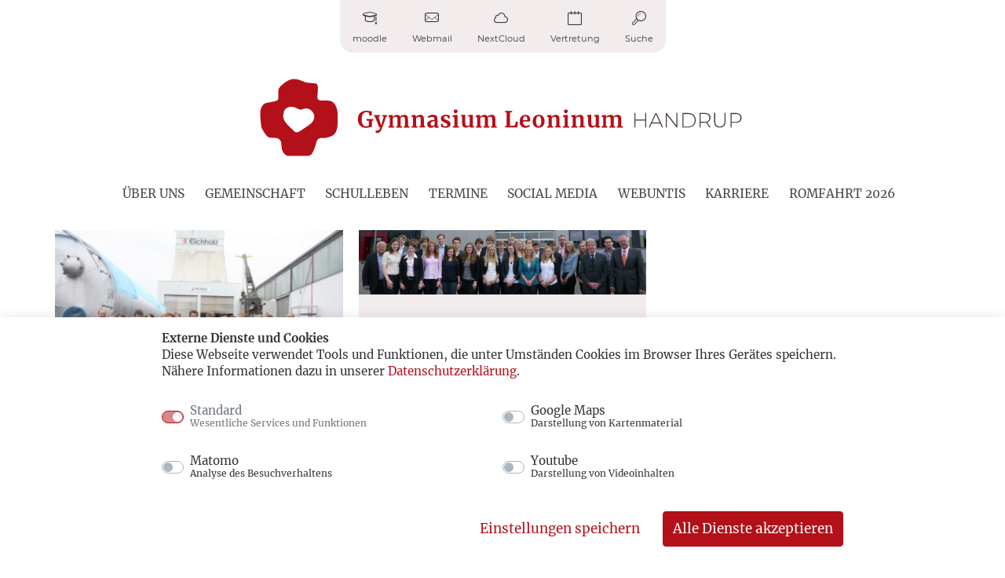

--- FILE ---
content_type: text/html; charset=UTF-8
request_url: https://leoninum.org/tag/mig/
body_size: 10194
content:
<!doctype html>
<html lang="de">

<head>
  <meta charset="UTF-8" />
  <meta name="viewport" content="width=device-width, initial-scale=1" />
  <link rel="profile" href="https://gmpg.org/xfn/11" />

  <!-- facivon / touch icon -->
  <link rel="apple-touch-icon" sizes="180x180" href="/wp-content/themes/leoninum_2020/assets/images/apple-touch-icon.png">
  <link rel="icon" type="image/png" sizes="32x32" href="/wp-content/themes/leoninum_2020/assets/images/favicon-32x32.png">
  <link rel="icon" type="image/png" sizes="16x16" href="/wp-content/themes/leoninum_2020/assets/images/favicon-16x16.png">
  <link rel="manifest" href="/wp-content/themes/leoninum_2020/assets/images/site.webmanifest">
  <link rel="mask-icon" href="/wp-content/themes/leoninum_2020/assets/images/safari-pinned-tab.svg" color="#b2111b">
  <link rel="shortcut icon" href="/wp-content/themes/leoninum_2020/assets/images/favicon.ico">
  <meta name="msapplication-TileColor" content="#b2111b">
  <meta name="msapplication-config" content="/wp-content/themes/leoninum_2020/assets/images/browserconfig.xml">
  <meta name="theme-color" content="#ffffff">

  <link media="all" href="https://leoninum.org/wp-content/cache/autoptimize/css/autoptimize_07c6ba2769d87db928a44c397864c133.css" rel="stylesheet"><title>MIG &#8211; Gymnasium Leoninum Handrup</title>
<meta name='robots' content='max-image-preview:large' />



















<script type="text/javascript" src="https://leoninum.org/wp-includes/js/jquery/jquery.min.js" id="jquery-core-js"></script>



<script type="text/javascript" id="cryptx-js-js-extra">
/* <![CDATA[ */
var cryptxConfig = {"iterations":"10000","keyLength":"32","ivLength":"16","saltLength":"16","cipher":"aes-256-gcm"};
//# sourceURL=cryptx-js-js-extra
/* ]]> */
</script>

<link rel="https://api.w.org/" href="https://leoninum.org/wp-json/" /><link rel="alternate" title="JSON" type="application/json" href="https://leoninum.org/wp-json/wp/v2/tags/492" />
<!-- Fancybox for WordPress v3.3.7 -->
<script type="text/javascript">
	jQuery(function () {

		var mobileOnly = false;
		
		if (mobileOnly) {
			return;
		}

		jQuery.fn.getTitle = function () { // Copy the title of every IMG tag and add it to its parent A so that fancybox can show titles
			var arr = jQuery("a[data-fancybox]");jQuery.each(arr, function() {var title = jQuery(this).children("img").attr("title") || '';var figCaptionHtml = jQuery(this).next("figcaption").html() || '';var processedCaption = figCaptionHtml;if (figCaptionHtml.length && typeof DOMPurify === 'function') {processedCaption = DOMPurify.sanitize(figCaptionHtml, {USE_PROFILES: {html: true}});} else if (figCaptionHtml.length) {processedCaption = jQuery("<div>").text(figCaptionHtml).html();}var newTitle = title;if (processedCaption.length) {newTitle = title.length ? title + " " + processedCaption : processedCaption;}if (newTitle.length) {jQuery(this).attr("title", newTitle);}});		}

		// Supported file extensions

				var thumbnails = jQuery("a:has(img)").not(".nolightbox").not('.envira-gallery-link').not('.ngg-simplelightbox').filter(function () {
			return /\.(jpe?g|png|gif|mp4|webp|bmp|pdf)(\?[^/]*)*$/i.test(jQuery(this).attr('href'))
		});
		

		// Add data-type iframe for links that are not images or videos.
		var iframeLinks = jQuery('.fancyboxforwp').filter(function () {
			return !/\.(jpe?g|png|gif|mp4|webp|bmp|pdf)(\?[^/]*)*$/i.test(jQuery(this).attr('href'))
		}).filter(function () {
			return !/vimeo|youtube/i.test(jQuery(this).attr('href'))
		});
		iframeLinks.attr({"data-type": "iframe"}).getTitle();

				// Gallery All
		thumbnails.addClass("fancyboxforwp").attr("data-fancybox", "gallery").getTitle();
		iframeLinks.attr({"data-fancybox": "gallery"}).getTitle();

		// Gallery type NONE
		
		// Call fancybox and apply it on any link with a rel atribute that starts with "fancybox", with the options set on the admin panel
		jQuery("a.fancyboxforwp").fancyboxforwp({
			loop: false,
			smallBtn: true,
			zoomOpacity: "auto",
			animationEffect: "fade",
			animationDuration: 500,
			transitionEffect: "fade",
			transitionDuration: "300",
			overlayShow: true,
			overlayOpacity: "0.3",
			titleShow: true,
			titlePosition: "inside",
			keyboard: true,
			showCloseButton: true,
			arrows: true,
			clickContent:false,
			clickSlide: "close",
			mobile: {
				clickContent: function (current, event) {
					return current.type === "image" ? "toggleControls" : false;
				},
				clickSlide: function (current, event) {
					return current.type === "image" ? "close" : "close";
				},
			},
			wheel: false,
			toolbar: true,
			preventCaptionOverlap: true,
			onInit: function() { },			onDeactivate
	: function() { },		beforeClose: function() { },			afterShow: function(instance) { jQuery( ".fancybox-image" ).on("click", function( ){ ( instance.isScaledDown() ) ? instance.scaleToActual() : instance.scaleToFit() }) },				afterClose: function() { },					caption : function( instance, item ) {var title = "";if("undefined" != typeof jQuery(this).context ){var title = jQuery(this).context.title;} else { var title = ("undefined" != typeof jQuery(this).attr("title")) ? jQuery(this).attr("title") : false;}var caption = jQuery(this).data('caption') || '';if ( item.type === 'image' && title.length ) {caption = (caption.length ? caption + '<br />' : '') + '<p class="caption-title">'+jQuery("<div>").text(title).html()+'</p>' ;}if (typeof DOMPurify === "function" && caption.length) { return DOMPurify.sanitize(caption, {USE_PROFILES: {html: true}}); } else { return jQuery("<div>").text(caption).html(); }},
		afterLoad : function( instance, current ) {var captionContent = current.opts.caption || '';var sanitizedCaptionString = '';if (typeof DOMPurify === 'function' && captionContent.length) {sanitizedCaptionString = DOMPurify.sanitize(captionContent, {USE_PROFILES: {html: true}});} else if (captionContent.length) { sanitizedCaptionString = jQuery("<div>").text(captionContent).html();}if (sanitizedCaptionString.length) { current.$content.append(jQuery('<div class=\"fancybox-custom-caption inside-caption\" style=\" position: absolute;left:0;right:0;color:#000;margin:0 auto;bottom:0;text-align:center;background-color:#FFFFFF \"></div>').html(sanitizedCaptionString)); }},
			})
		;

		/* Extra Calls */	})
</script>
<!-- END Fancybox for WordPress -->
</head>

<body class="archive tag tag-mig tag-492 wp-embed-responsive wp-theme-leoninum_2020 ka-cookies-visible ka-cookies-autoblock">

  <div id="page" class="site">
    <a class="skip-link screen-reader-text" href="#content">Zum Inhalt springen</a>

    <header id="header" class="w-100 has-white-background-color">
      <div class="container">
        <div class="row mb-3">
			<div class="col-12">
				<div class="d-flex justify-content-center top-nav-container"><ul id="menu-service-navigation" class="nav top-nav"><li itemscope="itemscope" itemtype="https://www.schema.org/SiteNavigationElement" id="menu-item-2718" class="menu-item menu-item-type-custom menu-item-object-custom menu-item-2718 nav-item"><a title="moodle" href="https://leoninum.org/moodle" class="nav-link"><span class="icon"><span class="icon-study"></span></span><span class="text">moodle</span></a></li>
<li itemscope="itemscope" itemtype="https://www.schema.org/SiteNavigationElement" id="menu-item-3197" class="menu-item menu-item-type-custom menu-item-object-custom menu-item-3197 nav-item"><a title="Webmail" href="https://mail.linux.leoninum.org/SOGo/" class="nav-link"><span class="icon"><span class="icon-mail"></span></span><span class="text">Webmail</span></a></li>
<li itemscope="itemscope" itemtype="https://www.schema.org/SiteNavigationElement" id="menu-item-8515" class="menu-item menu-item-type-custom menu-item-object-custom menu-item-8515 nav-item"><a title="NextCloud" href="https://nextcloud.leoninum.org/" class="nav-link"><span class="icon"><span  class="icon-cloud"></span></span><span class="text">NextCloud</span></a></li>
<li itemscope="itemscope" itemtype="https://www.schema.org/SiteNavigationElement" id="menu-item-11504" class="menu-item menu-item-type-custom menu-item-object-custom menu-item-11504 nav-item"><a title="Vertretung" href="https://leoninum.webuntis.com" class="nav-link"><span class="icon"><span class="icon-calendar"></span></span><span class="text">Vertretung</span></a></li>
<li itemscope="itemscope" itemtype="https://www.schema.org/SiteNavigationElement" id="menu-item-10835" class="menu-item menu-item-type-custom menu-item-object-custom menu-item-10835 nav-item"><a title="Suche" href="#searchformModal" class="nav-link"><span class="icon"><span class="icon-search"></span></span><span class="text">Suche</span></a></li>
</ul></div>			</div>
		</div>
		
		<!--<div class="">-->
			<div class="d-flex d-lg-none row align-items-center">
				<div class="col-10 col-md-8">
					 					  <a href="https://leoninum.org" class=""><img src="https://leoninum.org/wp-content/themes/leoninum_2020/assets/images/logo_simple.svg" class="logo logo_svg" alt="Gymnasium Leoninum Handrup"><img src="https://leoninum.org/wp-content/themes/leoninum_2020/assets/images/logo_simple@3x.png" class="logo logo_png" alt="Gymnasium Leoninum Handrup"></a>
					  				</div>
				<div class="col-2 col-md-4 d-flex justify-content-end">
					 <button class="navbar-toggler p-0 border-0 collapsed d-lg-none" type="button" data-toggle="collapse" data-target=".navbar-collapse">
						<span class="icon-bar top-bar"></span>
						<span class="icon-bar middle-bar"></span>
						<span class="icon-bar bottom-bar"></span>	
					  </button>
				</div>
			</div>
			<div class="d-flex d-lg-none row no-gutters">
				<div class="col-12 col_nav">
					<nav class="navbar collapse navbar-collapse navbar-light pr-0 ">
					  <ul id="menu-hauptnavigation" class="navbar-nav w-100"><li itemscope="itemscope" itemtype="https://www.schema.org/SiteNavigationElement" id="menu-item-25455" class="menu-item menu-item-type-post_type menu-item-object-page menu-item-has-children dropdown menu-item-25455 nav-item"><a title="Über uns" href="#" data-toggle="dropdown" aria-haspopup="true" aria-expanded="false" class="dropdown-toggle nav-link" id="menu-item-dropdown-25455">Über uns</a>
<ul class="dropdown-menu animate slideIn" aria-labelledby="menu-item-dropdown-25455" role="menu">
	<li itemscope="itemscope" itemtype="https://www.schema.org/SiteNavigationElement" id="menu-item-25461" class="menu-item menu-item-type-post_type menu-item-object-page menu-item-25461 nav-item"><a title="Leitbild der Schule" href="https://leoninum.org/ueber-uns/leitbild-der-schule/" class="dropdown-item">Leitbild der Schule</a></li>
	<li itemscope="itemscope" itemtype="https://www.schema.org/SiteNavigationElement" id="menu-item-25456" class="menu-item menu-item-type-post_type menu-item-object-page menu-item-25456 nav-item"><a title="Geschichte" href="https://leoninum.org/ueber-uns/geschichte/" class="dropdown-item">Geschichte</a></li>
	<li itemscope="itemscope" itemtype="https://www.schema.org/SiteNavigationElement" id="menu-item-31026" class="menu-item menu-item-type-post_type menu-item-object-page menu-item-31026 nav-item"><a title="Hilfe bei Missbrauch" href="https://leoninum.org/hilfe-bei-missbrauch/" class="dropdown-item">Hilfe bei Missbrauch</a></li>
</ul>
</li>
<li itemscope="itemscope" itemtype="https://www.schema.org/SiteNavigationElement" id="menu-item-2654" class="menu-item menu-item-type-post_type menu-item-object-page menu-item-has-children dropdown menu-item-2654 nav-item"><a title="Gemeinschaft" href="#" data-toggle="dropdown" aria-haspopup="true" aria-expanded="false" class="dropdown-toggle nav-link" id="menu-item-dropdown-2654">Gemeinschaft</a>
<ul class="dropdown-menu animate slideIn" aria-labelledby="menu-item-dropdown-2654" role="menu">
	<li itemscope="itemscope" itemtype="https://www.schema.org/SiteNavigationElement" id="menu-item-24731" class="menu-item menu-item-type-post_type menu-item-object-page menu-item-24731 nav-item"><a title="Kollegium" href="https://leoninum.org/gemeinschaft/lehrerkollegium/" class="dropdown-item">Kollegium</a></li>
	<li itemscope="itemscope" itemtype="https://www.schema.org/SiteNavigationElement" id="menu-item-24735" class="menu-item menu-item-type-post_type menu-item-object-page menu-item-24735 nav-item"><a title="Schulleitung" href="https://leoninum.org/gemeinschaft/schulleitung/" class="dropdown-item">Schulleitung</a></li>
	<li itemscope="itemscope" itemtype="https://www.schema.org/SiteNavigationElement" id="menu-item-24745" class="menu-item menu-item-type-post_type menu-item-object-page menu-item-24745 nav-item"><a title="Schulpastoral" href="https://leoninum.org/ueber-uns/schulpastoral/" class="dropdown-item">Schulpastoral</a></li>
	<li itemscope="itemscope" itemtype="https://www.schema.org/SiteNavigationElement" id="menu-item-24733" class="menu-item menu-item-type-post_type menu-item-object-page menu-item-24733 nav-item"><a title="Elternrat" href="https://leoninum.org/gemeinschaft/schueler-und-elternrat/" class="dropdown-item">Elternrat</a></li>
	<li itemscope="itemscope" itemtype="https://www.schema.org/SiteNavigationElement" id="menu-item-33544" class="menu-item menu-item-type-custom menu-item-object-custom menu-item-33544 nav-item"><a title="Stiftung Handrup Plus" href="https://www.handrup-plus.de" class="dropdown-item">Stiftung Handrup Plus</a></li>
	<li itemscope="itemscope" itemtype="https://www.schema.org/SiteNavigationElement" id="menu-item-24730" class="menu-item menu-item-type-post_type menu-item-object-page menu-item-24730 nav-item"><a title="Förderverein" href="https://leoninum.org/gemeinschaft/foerderverein/" class="dropdown-item">Förderverein</a></li>
	<li itemscope="itemscope" itemtype="https://www.schema.org/SiteNavigationElement" id="menu-item-24728" class="menu-item menu-item-type-post_type menu-item-object-page menu-item-24728 nav-item"><a title="Ehemalige" href="https://leoninum.org/gemeinschaft/ehemalige/" class="dropdown-item">Ehemalige</a></li>
</ul>
</li>
<li itemscope="itemscope" itemtype="https://www.schema.org/SiteNavigationElement" id="menu-item-25340" class="menu-item menu-item-type-post_type menu-item-object-page menu-item-has-children dropdown menu-item-25340 nav-item"><a title="Schulleben" href="#" data-toggle="dropdown" aria-haspopup="true" aria-expanded="false" class="dropdown-toggle nav-link" id="menu-item-dropdown-25340">Schulleben</a>
<ul class="dropdown-menu animate slideIn" aria-labelledby="menu-item-dropdown-25340" role="menu">
	<li itemscope="itemscope" itemtype="https://www.schema.org/SiteNavigationElement" id="menu-item-24736" class="menu-item menu-item-type-post_type menu-item-object-page menu-item-24736 nav-item"><a title="Bibliothek" href="https://leoninum.org/ueber-uns/bibliothek/" class="dropdown-item">Bibliothek</a></li>
	<li itemscope="itemscope" itemtype="https://www.schema.org/SiteNavigationElement" id="menu-item-24737" class="menu-item menu-item-type-post_type menu-item-object-page menu-item-24737 nav-item"><a title="Austauschschulen" href="https://leoninum.org/ueber-uns/austauschschulen/" class="dropdown-item">Austauschschulen</a></li>
	<li itemscope="itemscope" itemtype="https://www.schema.org/SiteNavigationElement" id="menu-item-25898" class="menu-item menu-item-type-taxonomy menu-item-object-category menu-item-25898 nav-item"><a title="Erasmus +" href="https://leoninum.org/kategorie/comenius/" class="dropdown-item">Erasmus +</a></li>
	<li itemscope="itemscope" itemtype="https://www.schema.org/SiteNavigationElement" id="menu-item-24746" class="menu-item menu-item-type-post_type menu-item-object-page menu-item-24746 nav-item"><a title="Sozialpraktikum am Leoninum" href="https://leoninum.org/ueber-uns/sozialpraktikum/" class="dropdown-item">Sozialpraktikum am Leoninum</a></li>
	<li itemscope="itemscope" itemtype="https://www.schema.org/SiteNavigationElement" id="menu-item-25458" class="menu-item menu-item-type-post_type menu-item-object-page menu-item-25458 nav-item"><a title="Betriebspraktikum in Klasse 10" href="https://leoninum.org/ueber-uns/schulprogramm-buchform-inhalt/betriebspraktikum-in-klasse-10/" class="dropdown-item">Betriebspraktikum in Klasse 10</a></li>
	<li itemscope="itemscope" itemtype="https://www.schema.org/SiteNavigationElement" id="menu-item-24747" class="menu-item menu-item-type-post_type menu-item-object-page menu-item-24747 nav-item"><a title="Unterrichtszeiten" href="https://leoninum.org/ueber-uns/unterrichtszeiten/" class="dropdown-item">Unterrichtszeiten</a></li>
</ul>
</li>
<li itemscope="itemscope" itemtype="https://www.schema.org/SiteNavigationElement" id="menu-item-25333" class="menu-item menu-item-type-custom menu-item-object-custom menu-item-25333 nav-item"><a title="Termine" href="/termine" class="nav-link">Termine</a></li>
<li itemscope="itemscope" itemtype="https://www.schema.org/SiteNavigationElement" id="menu-item-28680" class="menu-item menu-item-type-custom menu-item-object-custom menu-item-28680 nav-item"><a title="Social Media" href="https://leoninum.org/socialmedia/" class="nav-link">Social Media</a></li>
<li itemscope="itemscope" itemtype="https://www.schema.org/SiteNavigationElement" id="menu-item-30768" class="menu-item menu-item-type-custom menu-item-object-custom menu-item-30768 nav-item"><a title="WebUntis" href="https://leoninum.webuntis.com" class="nav-link">WebUntis</a></li>
<li itemscope="itemscope" itemtype="https://www.schema.org/SiteNavigationElement" id="menu-item-35925" class="menu-item menu-item-type-post_type menu-item-object-page menu-item-has-children dropdown menu-item-35925 nav-item"><a title="Karriere" href="#" data-toggle="dropdown" aria-haspopup="true" aria-expanded="false" class="dropdown-toggle nav-link" id="menu-item-dropdown-35925">Karriere</a>
<ul class="dropdown-menu animate slideIn" aria-labelledby="menu-item-dropdown-35925" role="menu">
	<li itemscope="itemscope" itemtype="https://www.schema.org/SiteNavigationElement" id="menu-item-35926" class="menu-item menu-item-type-post_type menu-item-object-page menu-item-35926 nav-item"><a title="Initiativbewerbungen" href="https://leoninum.org/karriere_am_leoninum/initiativbewerbungen/" class="dropdown-item">Initiativbewerbungen</a></li>
	<li itemscope="itemscope" itemtype="https://www.schema.org/SiteNavigationElement" id="menu-item-35956" class="menu-item menu-item-type-post_type menu-item-object-post menu-item-35956 nav-item"><a title="Freiwilligendienstler*in gesucht!" href="https://leoninum.org/2025/05/freiwilligendienstlerin-gesucht/" class="dropdown-item">Freiwilligendienstler*in gesucht!</a></li>
</ul>
</li>
<li itemscope="itemscope" itemtype="https://www.schema.org/SiteNavigationElement" id="menu-item-37395" class="menu-item menu-item-type-post_type menu-item-object-page menu-item-37395 nav-item"><a title="Romfahrt" href="https://leoninum.org/rom/" class="nav-link">Romfahrt 2026</a></li>
</ul>					</nav>
				</div>
			</div>
		<!--</div>-->
		<!--<div class="d-none d-lg-block">-->
			<div class="d-none d-lg-flex row align-items-center">
				<div class="col-md-12 text-center mb-4 mt-3">
					 					  <a href="https://leoninum.org" class=""><img src="https://leoninum.org/wp-content/themes/leoninum_2020/assets/images/logo_simple.svg" class="logo logo_svg" alt="Gymnasium Leoninum Handrup"><img src="https://leoninum.org/wp-content/themes/leoninum_2020/assets/images/logo_simple@3x.png" class="logo logo_png" alt="Gymnasium Leoninum Handrup"></a>
					  				</div>
				<div class="col-md-12">
					<nav class="navbar navbar-expand-lg navbar-light pr-0 position-relative">
					  <div class="collapse navbar-collapse justify-content-center text-uppercase"><ul id="menu-hauptnavigation-1" class="navbar-nav"><li itemscope="itemscope" itemtype="https://www.schema.org/SiteNavigationElement" class="menu-item menu-item-type-post_type menu-item-object-page menu-item-has-children dropdown menu-item-25455 nav-item"><a title="Über uns" href="https://leoninum.org/ueber-uns/" class="nav-link">Über uns</a>
<ul class="dropdown-menu animate slideIn"  role="menu">
	<li itemscope="itemscope" itemtype="https://www.schema.org/SiteNavigationElement" class="menu-item menu-item-type-post_type menu-item-object-page menu-item-25461 nav-item"><a title="Leitbild der Schule" href="https://leoninum.org/ueber-uns/leitbild-der-schule/" class="dropdown-item">Leitbild der Schule</a></li>
	<li itemscope="itemscope" itemtype="https://www.schema.org/SiteNavigationElement" class="menu-item menu-item-type-post_type menu-item-object-page menu-item-25456 nav-item"><a title="Geschichte" href="https://leoninum.org/ueber-uns/geschichte/" class="dropdown-item">Geschichte</a></li>
	<li itemscope="itemscope" itemtype="https://www.schema.org/SiteNavigationElement" class="menu-item menu-item-type-post_type menu-item-object-page menu-item-31026 nav-item"><a title="Hilfe bei Missbrauch" href="https://leoninum.org/hilfe-bei-missbrauch/" class="dropdown-item">Hilfe bei Missbrauch</a></li>
</ul>
</li>
<li itemscope="itemscope" itemtype="https://www.schema.org/SiteNavigationElement" class="menu-item menu-item-type-post_type menu-item-object-page menu-item-has-children dropdown menu-item-2654 nav-item"><a title="Gemeinschaft" href="https://leoninum.org/gemeinschaft/" class="nav-link">Gemeinschaft</a>
<ul class="dropdown-menu animate slideIn"  role="menu">
	<li itemscope="itemscope" itemtype="https://www.schema.org/SiteNavigationElement" class="menu-item menu-item-type-post_type menu-item-object-page menu-item-24731 nav-item"><a title="Kollegium" href="https://leoninum.org/gemeinschaft/lehrerkollegium/" class="dropdown-item">Kollegium</a></li>
	<li itemscope="itemscope" itemtype="https://www.schema.org/SiteNavigationElement" class="menu-item menu-item-type-post_type menu-item-object-page menu-item-24735 nav-item"><a title="Schulleitung" href="https://leoninum.org/gemeinschaft/schulleitung/" class="dropdown-item">Schulleitung</a></li>
	<li itemscope="itemscope" itemtype="https://www.schema.org/SiteNavigationElement" class="menu-item menu-item-type-post_type menu-item-object-page menu-item-24745 nav-item"><a title="Schulpastoral" href="https://leoninum.org/ueber-uns/schulpastoral/" class="dropdown-item">Schulpastoral</a></li>
	<li itemscope="itemscope" itemtype="https://www.schema.org/SiteNavigationElement" class="menu-item menu-item-type-post_type menu-item-object-page menu-item-24733 nav-item"><a title="Elternrat" href="https://leoninum.org/gemeinschaft/schueler-und-elternrat/" class="dropdown-item">Elternrat</a></li>
	<li itemscope="itemscope" itemtype="https://www.schema.org/SiteNavigationElement" class="menu-item menu-item-type-custom menu-item-object-custom menu-item-33544 nav-item"><a title="Stiftung Handrup Plus" href="https://www.handrup-plus.de" class="dropdown-item">Stiftung Handrup Plus</a></li>
	<li itemscope="itemscope" itemtype="https://www.schema.org/SiteNavigationElement" class="menu-item menu-item-type-post_type menu-item-object-page menu-item-24730 nav-item"><a title="Förderverein" href="https://leoninum.org/gemeinschaft/foerderverein/" class="dropdown-item">Förderverein</a></li>
	<li itemscope="itemscope" itemtype="https://www.schema.org/SiteNavigationElement" class="menu-item menu-item-type-post_type menu-item-object-page menu-item-24728 nav-item"><a title="Ehemalige" href="https://leoninum.org/gemeinschaft/ehemalige/" class="dropdown-item">Ehemalige</a></li>
</ul>
</li>
<li itemscope="itemscope" itemtype="https://www.schema.org/SiteNavigationElement" class="menu-item menu-item-type-post_type menu-item-object-page menu-item-has-children dropdown menu-item-25340 nav-item"><a title="Schulleben" href="https://leoninum.org/gemeinschaft-2/" class="nav-link">Schulleben</a>
<ul class="dropdown-menu animate slideIn"  role="menu">
	<li itemscope="itemscope" itemtype="https://www.schema.org/SiteNavigationElement" class="menu-item menu-item-type-post_type menu-item-object-page menu-item-24736 nav-item"><a title="Bibliothek" href="https://leoninum.org/ueber-uns/bibliothek/" class="dropdown-item">Bibliothek</a></li>
	<li itemscope="itemscope" itemtype="https://www.schema.org/SiteNavigationElement" class="menu-item menu-item-type-post_type menu-item-object-page menu-item-24737 nav-item"><a title="Austauschschulen" href="https://leoninum.org/ueber-uns/austauschschulen/" class="dropdown-item">Austauschschulen</a></li>
	<li itemscope="itemscope" itemtype="https://www.schema.org/SiteNavigationElement" class="menu-item menu-item-type-taxonomy menu-item-object-category menu-item-25898 nav-item"><a title="Erasmus +" href="https://leoninum.org/kategorie/comenius/" class="dropdown-item">Erasmus +</a></li>
	<li itemscope="itemscope" itemtype="https://www.schema.org/SiteNavigationElement" class="menu-item menu-item-type-post_type menu-item-object-page menu-item-24746 nav-item"><a title="Sozialpraktikum am Leoninum" href="https://leoninum.org/ueber-uns/sozialpraktikum/" class="dropdown-item">Sozialpraktikum am Leoninum</a></li>
	<li itemscope="itemscope" itemtype="https://www.schema.org/SiteNavigationElement" class="menu-item menu-item-type-post_type menu-item-object-page menu-item-25458 nav-item"><a title="Betriebspraktikum in Klasse 10" href="https://leoninum.org/ueber-uns/schulprogramm-buchform-inhalt/betriebspraktikum-in-klasse-10/" class="dropdown-item">Betriebspraktikum in Klasse 10</a></li>
	<li itemscope="itemscope" itemtype="https://www.schema.org/SiteNavigationElement" class="menu-item menu-item-type-post_type menu-item-object-page menu-item-24747 nav-item"><a title="Unterrichtszeiten" href="https://leoninum.org/ueber-uns/unterrichtszeiten/" class="dropdown-item">Unterrichtszeiten</a></li>
</ul>
</li>
<li itemscope="itemscope" itemtype="https://www.schema.org/SiteNavigationElement" class="menu-item menu-item-type-custom menu-item-object-custom menu-item-25333 nav-item"><a title="Termine" href="/termine" class="nav-link">Termine</a></li>
<li itemscope="itemscope" itemtype="https://www.schema.org/SiteNavigationElement" class="menu-item menu-item-type-custom menu-item-object-custom menu-item-28680 nav-item"><a title="Social Media" href="https://leoninum.org/socialmedia/" class="nav-link">Social Media</a></li>
<li itemscope="itemscope" itemtype="https://www.schema.org/SiteNavigationElement" class="menu-item menu-item-type-custom menu-item-object-custom menu-item-30768 nav-item"><a title="WebUntis" href="https://leoninum.webuntis.com" class="nav-link">WebUntis</a></li>
<li itemscope="itemscope" itemtype="https://www.schema.org/SiteNavigationElement" class="menu-item menu-item-type-post_type menu-item-object-page menu-item-has-children dropdown menu-item-35925 nav-item"><a title="Karriere" href="https://leoninum.org/karriere_am_leoninum/" class="nav-link">Karriere</a>
<ul class="dropdown-menu animate slideIn"  role="menu">
	<li itemscope="itemscope" itemtype="https://www.schema.org/SiteNavigationElement" class="menu-item menu-item-type-post_type menu-item-object-page menu-item-35926 nav-item"><a title="Initiativbewerbungen" href="https://leoninum.org/karriere_am_leoninum/initiativbewerbungen/" class="dropdown-item">Initiativbewerbungen</a></li>
	<li itemscope="itemscope" itemtype="https://www.schema.org/SiteNavigationElement" class="menu-item menu-item-type-post_type menu-item-object-post menu-item-35956 nav-item"><a title="Freiwilligendienstler*in gesucht!" href="https://leoninum.org/2025/05/freiwilligendienstlerin-gesucht/" class="dropdown-item">Freiwilligendienstler*in gesucht!</a></li>
</ul>
</li>
<li itemscope="itemscope" itemtype="https://www.schema.org/SiteNavigationElement" class="menu-item menu-item-type-post_type menu-item-object-page menu-item-37395 nav-item"><a title="Romfahrt" href="https://leoninum.org/rom/" class="nav-link">Romfahrt 2026</a></li>
</ul></div>					</nav>
				</div>
			</div>		
		<!--</div>-->
			

      </div>
    </header>

    <!-- searchform modal -->
    <div class="modal fade" id="searchformModal" tabindex="-1" role="dialog" aria-labelledby="search-form" aria-hidden="true">
      <div class="modal-dialog modal-dialog-centered" role="document">
        <div class="modal-content">
          <div class="modal-header">
            <h5 class="modal-title" id="search-form">Seite durchsuchen</h5>
            <button type="button" class="close" data-dismiss="modal" aria-label="Close">
              <span aria-hidden="true">&times;</span>
            </button>
          </div>
          <form action="/" method="get">
            <div class="modal-body position-relative">
              <div id="searchform">
                <input type="search" class="search text-left" name="s" placeholder="SUCHE">
                <button type="submit" class="btn btn-primary button position-absolute">Suche</button>
              </div>
            </div>
          </form>
        </div>
      </div>
    </div>

    <div id="content" class="site-content">
<section id="primary" class="content-area">
  <main id="main" class="site-main">
    
        
    <header class="entry-header">
          </header>

    <div class="container">
		<div class="row">
      <div class="col-12 col-md-6 col-xl-4 d-flex">
<article id="post-8775" class="card card-article border-0 post-8775 post type-post status-publish format-standard has-post-thumbnail hentry category-aktuelles tag-handrup tag-leoninum tag-management-information-game tag-mig tag-wirtschaftsplanspiel entry">
    <a href="https://leoninum.org/2013/06/mig-handruper-gymnasiasten-erneut-fur-eine-woche-in-der-welt-der-wirtschaft-spannende-kooperation-von-schule-und-wirtschaft-wird-fortgesetzt/">
      <figure class="position-relative mb-0">
        			<img width="300" height="200" src="https://leoninum.org/wp-content/uploads/2013/06/Gruppenfoto-MIG-Handrup-2013-2.jpg" class="attachment-teaser-image size-teaser-image wp-post-image" alt="" decoding="async" fetchpriority="high" srcset="https://leoninum.org/wp-content/uploads/2013/06/Gruppenfoto-MIG-Handrup-2013-2.jpg 4272w, https://leoninum.org/wp-content/uploads/2013/06/Gruppenfoto-MIG-Handrup-2013-2-300x200.jpg 300w, https://leoninum.org/wp-content/uploads/2013/06/Gruppenfoto-MIG-Handrup-2013-2-1024x682.jpg 1024w, https://leoninum.org/wp-content/uploads/2013/06/Gruppenfoto-MIG-Handrup-2013-2-600x400.jpg 600w" sizes="(max-width: 300px) 100vw, 300px" />        		
		</figure>
    </a>
	<div class="card-body">
	<small>15. Juni 2013</small>
    <h3 class="h4 text-uppercase text-"><a href="https://leoninum.org/2013/06/mig-handruper-gymnasiasten-erneut-fur-eine-woche-in-der-welt-der-wirtschaft-spannende-kooperation-von-schule-und-wirtschaft-wird-fortgesetzt/" class="stretched-link">MIG &#8211; Handruper Gymnasiasten erneut für eine Woche in der Welt der Wirtschaft &#8211; Spannende Kooperation von Schule und Wirtschaft wird fortgesetzt</a></h3>
     
      <p>
        „Das war anstrengender als Schule, aber wir sind sehr zufrieden“, so das Fazit der 18 Oberstufenschülerinnen und -schüler des Gymnasiums Leoninum in Handrup, die ...      </p>
      <div class="more-link"><span class="icon icon-cross text-uppercase"><span class="ml-2">mehr</span></span></div>
	</div>
</article></div><div class="col-12 col-md-6 col-xl-4 d-flex">
<article id="post-6881" class="card card-article border-0 post-6881 post type-post status-publish format-standard has-post-thumbnail hentry category-aktuelles tag-berufsvorbereitung tag-management-information-game tag-mig entry">
    <a href="https://leoninum.org/2012/07/6881/">
      <figure class="position-relative mb-0">
        			<noscript><img width="350" height="79" src="https://leoninum.org/wp-content/uploads/2012/07/MIG-Handrup-2012-1a.jpg" class="attachment-teaser-image size-teaser-image wp-post-image" alt="" decoding="async" srcset="https://leoninum.org/wp-content/uploads/2012/07/MIG-Handrup-2012-1a.jpg 3928w, https://leoninum.org/wp-content/uploads/2012/07/MIG-Handrup-2012-1a-300x67.jpg 300w, https://leoninum.org/wp-content/uploads/2012/07/MIG-Handrup-2012-1a-1024x230.jpg 1024w" sizes="(max-width: 350px) 100vw, 350px" /></noscript><img width="350" height="79" src='data:image/svg+xml,%3Csvg%20xmlns=%22http://www.w3.org/2000/svg%22%20viewBox=%220%200%20350%2079%22%3E%3C/svg%3E' data-src="https://leoninum.org/wp-content/uploads/2012/07/MIG-Handrup-2012-1a.jpg" class="lazyload attachment-teaser-image size-teaser-image wp-post-image" alt="" decoding="async" data-srcset="https://leoninum.org/wp-content/uploads/2012/07/MIG-Handrup-2012-1a.jpg 3928w, https://leoninum.org/wp-content/uploads/2012/07/MIG-Handrup-2012-1a-300x67.jpg 300w, https://leoninum.org/wp-content/uploads/2012/07/MIG-Handrup-2012-1a-1024x230.jpg 1024w" data-sizes="(max-width: 350px) 100vw, 350px" />        		
		</figure>
    </a>
	<div class="card-body">
	<small>26. Juli 2012</small>
    <h3 class="h4 text-uppercase text-"><a href="https://leoninum.org/2012/07/6881/" class="stretched-link">Freiwillige Überstunden kurz vor den Sommerferien &#8211; Handruper Gymnasiasten für eine Woche in der Welt der Wirtschaft</a></h3>
     
      <p>
        Kurz vor den Sommerferien investierten 24 Oberstufenschülerinnen und -schüler des Gymnasiums Leoninum Handrup Zeit in ihre ökonomische Bildung: Statt Unterricht im ...      </p>
      <div class="more-link"><span class="icon icon-cross text-uppercase"><span class="ml-2">mehr</span></span></div>
	</div>
</article></div>		</div>
		<div class="row">
			<div class="col-12">
							</div>
		</div>
    </div>

  </main>
</section>



</div>
<!--/#content-->

<footer id="footer">

  <div id="contact" class="section bg-primary">
    <div class="container">
      <div class="row">
        <div class="col-12 col-lg-6">
          <div class="row">
            <div class="col-sm-2 col-12">
              <span class="icon circle icon-location"></span>
            </div>
            <div class="col-sm-10 col-12">
              <div class="sidebar-footer widget-area" role="complementary">
                <section id="text-3" class="widget widget_text">			<div class="textwidget"><p><strong>Gymnasium Leoninum Handrup</strong></p>
<p>Hestruper Straße 1<br />
49838 Handrup</p>
</div>
		</section>              </div><!-- #footer-sidebar -->
            </div>
          </div>
          <div class="row">
            <div class="col-sm-2 col-12">
              <span class="icon circle icon-phone"></span>
            </div>
            <div class="col-sm-10 col-12">
              <div class="sidebar-footer widget-area" role="complementary">
                <section id="text-4" class="widget widget_text">			<div class="textwidget"><p>+49(0)5904 9300-35 (Schulbüro)<br />
+49(0)5904 9300-28 (Sekretariat von 08:00 bis 13:00 Uhr)<br />
+49(0)5904 9300-0 (Pforte)</p>
<p>+49(0)5904 9300-37 (Fax)</p>
</div>
		</section>              </div><!-- #footer-sidebar -->
            </div>
          </div>
        </div>
        <div class="col-12 col-lg-6">
          <div class="row">
            <div class="col-sm-2 col-12">
              <span class="icon circle icon-mail"></span>
            </div>
            <div class="col-sm-10 col-12">
              <div class="sidebar-footer widget-area" role="complementary">
                <section id="text-5" class="widget widget_text">			<div class="textwidget"><p>Schulleitung:<br />
<a href="javascript:secureDecryptAndNavigate('Ave/gMYhwHu0hwDg9bvRVJBMJaorrGM9BC9MKyZoPNawqKcLTjaLvT9MTK2jRjkG2CIjJSQL3a0+Yaqp6wCHoAC9iflhycJDt2qqcRHKt1buSTe6+X0Yf9OKDmfaZkxc3w==', '8056fee7152f1546cc06bc4b3560b663b97812ffb8ba7cae7d39e1a0627a6a93')">schulleitung [at] gymnasium-leoninum-handrup.de</a></p>
<p>Schulbüro:<br />
<a href="javascript:secureDecryptAndNavigate('WkH/8EEVUNQAKhjfGTe+0HFi22q0LgSIJRz0AlLw848EDSAszB5ow4kVLQhpGaqqgqh91eVP0UN/ShTv6rA2rZM4vEQYu8b8Fci6jh3IRoe4nHOthHv8YVl3wARRKV0=', '8056fee7152f1546cc06bc4b3560b663b97812ffb8ba7cae7d39e1a0627a6a93')">schulbuero [at] gymnasium-leoninum-handrup.de</a></p>
<p>Sekretariat:<br />
<a href="javascript:secureDecryptAndNavigate('3h1zaKLL1kOMzOuW+pOaidkbHUN6WglZG1rYkSuKQuw0BKRlq0stpddbF8hhkJv/JI4bn9Rt/KpJpiLHQSmb3rPs92aRx17QlQWvJa75BC6Jf+nO/aouoSm3GdVjEveW', '8056fee7152f1546cc06bc4b3560b663b97812ffb8ba7cae7d39e1a0627a6a93')">sekretariat [at] gymnasium-leoninum-handrup.de</a></p>
</div>
		</section>              </div><!-- #footer-sidebar -->
            </div>
          </div>
        </div>
      </div>
	  <div class="row">
	  	<div class="col-12">
			<div id="sidebar-partner" class="sidebar-partner widget-area" role="complementary">
                <section id="text-7" class="widget widget_text">			<div class="textwidget"><p><a class="oham" href="https://www.scj.de/" target="_blank" rel="noopener"><img decoding="async" class="aligncenter wp-image-24470 size-full lazyload" src="https://leoninum.org/wp-content/uploads/2020/03/logo_openheartandmind_white.png" alt="" width="500" height="571" /></a></p>
<p><a class="scj" href="https://www.scj.de/" target="_blank" rel="noopener"><img decoding="async" class="alignnone wp-image-24473 size-large lazyload" src="https://leoninum.org/wp-content/uploads/2020/03/logo_herz_jesu_priester_white-1024x210.png" alt="" width="720" height="148" /></a></p>
<p><a class="plds" style="display: block; font-size: 120%; padding-top: 2rem;" href="https://www.scj.de/miteinander-teilen/pater-dehon-stiftung/unterstiftungen/gymnasium-leoninum-handrup" target="_blank" rel="noopener">Pater Leo Dehon Stiftung</a></p>
</div>
		</section>              </div><!-- #footer-sidebar -->
		</div>
  	</div>
    </div>
  </div>



  <div id="footer-bottom" class="section py-3 position-relative mt-5 mt-lg-0">
    <div class="container">
      <div class="row">
        <a href="https://leoninum.org" class="footer-logo"><img src="https://leoninum.org/wp-content/themes/leoninum_2020/assets/images/icon-leoninum-handrup-web.svg" class="logo" alt="Gymnasium Leoninum Handrup"></a>
      </div>
      <div class="row mt-5 mt-lg-0">
        <div class="col-lg-6 col-12 order-lg-2">
          <nav class="meta-nav">
            <div class="menu-footer-container"><ul id="menu-footer" class="nav justify-content-center"><li itemscope="itemscope" itemtype="https://www.schema.org/SiteNavigationElement" id="menu-item-2656" class="menu-item menu-item-type-post_type menu-item-object-page menu-item-2656 nav-item"><a title="Kontakt" href="https://leoninum.org/impressum/kontakt/" class="nav-link">Kontakt</a></li>
<li itemscope="itemscope" itemtype="https://www.schema.org/SiteNavigationElement" id="menu-item-2659" class="menu-item menu-item-type-post_type menu-item-object-page menu-item-2659 nav-item"><a title="Anfahrt" href="https://leoninum.org/impressum/karte/" class="nav-link">Anfahrt</a></li>
<li itemscope="itemscope" itemtype="https://www.schema.org/SiteNavigationElement" id="menu-item-24907" class="menu-item menu-item-type-custom menu-item-object-custom menu-item-24907 nav-item"><a title="Login" href="/wp-admin/" class="nav-link">Login</a></li>
<li itemscope="itemscope" itemtype="https://www.schema.org/SiteNavigationElement" id="menu-item-24908" class="menu-item menu-item-type-post_type menu-item-object-page menu-item-privacy-policy menu-item-24908 nav-item"><a title="Datenschutz" href="https://leoninum.org/datenschutz/" class="nav-link">Datenschutz</a></li>
<li itemscope="itemscope" itemtype="https://www.schema.org/SiteNavigationElement" id="menu-item-2657" class="menu-item menu-item-type-post_type menu-item-object-page menu-item-2657 nav-item"><a title="Impressum" href="https://leoninum.org/impressum/" class="nav-link">Impressum</a></li>
</ul></div>          </nav>
        </div>
        <div class="col-lg-6 col-12 order-lg-1 mt-3 mt-lg-0 text-center text-lg-left">
          <p>Gymnasium Leoninum Handrup</p>
        </div>
      </div>
	  </div>
  </div>

</footer>

</div>
<!--#page-->


	<!--googleoff: all-->
	<div id="ka-cookies" class="mode_detailed rendering_php"  data-nosnippet="data-nosnippet">
		<div class="ka-cookies-container">
			<div class="ka-cookies-content"><div class="ka-cookies-headline"><b >Externe Dienste und Cookies</b></div><div class="ka-cookies-info"><p >Diese Webseite verwendet Tools und Funktionen, die unter Umständen Cookies im Browser Ihres Gerätes speichern. Nähere Informationen dazu in unserer  <a href="https://leoninum.org/datenschutz/" target="_blank" >Datenschutzerklärung</a>.</p></div><div class="ka-cookies-options">
							<div class="ka-cookies-option custom-control custom-switch form-check form-switch">
								<input type="checkbox" class="ka-cookies-option-checkbox custom-control-input form-check-input" disabled checked role="switch" id="ka-cookies-option-default">
								<label class="ka-cookies-option-label custom-control-label form-check-label" for="ka-cookies-option-default" >Standard<br><small>Wesentliche Services und Funktionen</small></label>
							</div><div class="ka-cookies-option custom-control custom-switch form-check form-switch">
								<input type="checkbox" class="ka-cookies-option-checkbox custom-control-input form-check-input" role="switch" id="ka-cookies-option-google_maps" data-consent-tool="google_maps" data-consent-type="permanent">
								<label class="ka-cookies-option-label custom-control-label form-check-label" for="ka-cookies-option-google_maps" >Google Maps<br><small>Darstellung von Kartenmaterial</small></label>
							</div><div class="ka-cookies-option custom-control custom-switch form-check form-switch">
								<input type="checkbox" class="ka-cookies-option-checkbox custom-control-input form-check-input" role="switch" id="ka-cookies-option-matomo" data-consent-tool="matomo" data-consent-type="permanent">
								<label class="ka-cookies-option-label custom-control-label form-check-label" for="ka-cookies-option-matomo" >Matomo<br><small>Analyse des Besuchverhaltens</small></label>
							</div><div class="ka-cookies-option custom-control custom-switch form-check form-switch">
								<input type="checkbox" class="ka-cookies-option-checkbox custom-control-input form-check-input" role="switch" id="ka-cookies-option-youtube" data-consent-tool="youtube" data-consent-type="permanent">
								<label class="ka-cookies-option-label custom-control-label form-check-label" for="ka-cookies-option-youtube" >Youtube<br><small>Darstellung von Videoinhalten</small></label>
							</div></div><div class="ka-cookies-buttons"><button id="ka-cookies-button-accept" class="btn btn-primary" >Alle Dienste akzeptieren</button><button id="ka-cookies-button-settings" class="btn btn-link" >Einstellungen speichern</button></div><div id="ka-cookies-scripts" style="display: none;"><div class="ka-cookies-scripts-code" style="display: none;"  data-tool="matomo"  data-type="performance" data-code="%3C%21--+Piwik+--%3E%0D%0A%3Cscript+type%3D%22text%2Fjavascript%22%3E%0D%0A++var+_paq+%3D+_paq+%7C%7C+%5B%5D%3B%0D%0A++_paq.push%28%5B%27trackPageView%27%5D%29%3B%0D%0A++_paq.push%28%5B%27enableLinkTracking%27%5D%29%3B%0D%0A++%28function%28%29+%7B%0D%0A++++var+u%3D%22%2F%2Fleoninum.org%2Fmatomo%2F%22%3B%0D%0A++++_paq.push%28%5B%27setTrackerUrl%27%2C+u%2B%27piwik.php%27%5D%29%3B%0D%0A++++_paq.push%28%5B%27setSiteId%27%2C+4%5D%29%3B%0D%0A++++var+d%3Ddocument%2C+g%3Dd.createElement%28%27script%27%29%2C+s%3Dd.getElementsByTagName%28%27script%27%29%5B0%5D%3B%0D%0A++++g.type%3D%27text%2Fjavascript%27%3B+g.async%3Dtrue%3B+g.defer%3Dtrue%3B+g.src%3Du%2B%27piwik.js%27%3B+s.parentNode.insertBefore%28g%2Cs%29%3B%0D%0A++%7D%29%28%29%3B%0D%0A%3C%2Fscript%3E%0D%0A%3C%21--+End+Piwik+Code+--%3E"></div></div>
			</div>
		</div>
	</div>
	<!--googleon: all--><script type="speculationrules">
{"prefetch":[{"source":"document","where":{"and":[{"href_matches":"/*"},{"not":{"href_matches":["/wp-*.php","/wp-admin/*","/wp-content/uploads/*","/wp-content/*","/wp-content/plugins/*","/wp-content/themes/leoninum_2020/*","/*\\?(.+)"]}},{"not":{"selector_matches":"a[rel~=\"nofollow\"]"}},{"not":{"selector_matches":".no-prefetch, .no-prefetch a"}}]},"eagerness":"conservative"}]}
</script>
<!-- Instagram Feed JS -->
<script type="text/javascript">
var sbiajaxurl = "https://leoninum.org/wp-admin/admin-ajax.php";
</script>
<noscript><style>.lazyload{display:none;}</style></noscript><script data-noptimize="1">window.lazySizesConfig=window.lazySizesConfig||{};window.lazySizesConfig.loadMode=1;</script><script async data-noptimize="1" src='https://leoninum.org/wp-content/plugins/autoptimize/classes/external/js/lazysizes.min.js?ao_version=3.1.14'></script>        <script data-cfasync="false">
            window.dFlipLocation = 'https://leoninum.org/wp-content/plugins/3d-flipbook-dflip-lite/assets/';
            window.dFlipWPGlobal = {"text":{"toggleSound":"Ton ein-\/ausschalten","toggleThumbnails":"Vorschaubilder ein-\/ausschalten","toggleOutline":"Inhaltsverzeichnis\/Lesezeichen umschalten","previousPage":"Vorherige Seite","nextPage":"N\u00e4chste Seite","toggleFullscreen":"Vollbildmodus wechseln","zoomIn":"Vergr\u00f6\u00dfern","zoomOut":"Verkleinern","toggleHelp":"Hilfe umschalten","singlePageMode":"Einzelseitenmodus","doublePageMode":"Doppelseitenmodus","downloadPDFFile":"PDF-Datei herunterladen","gotoFirstPage":"Zur ersten Seite gehen","gotoLastPage":"Zur letzten Seite gehen","share":"Teilen","mailSubject":"Sieh dir dieses Flipbook an!","mailBody":"Diese Website \u00f6ffnen {{url}}","loading":"DearFlip: l\u00e4dt... "},"viewerType":"flipbook","moreControls":"download,pageMode,startPage,endPage,sound","hideControls":"","scrollWheel":"false","backgroundColor":"#777","backgroundImage":"","height":"auto","paddingLeft":"20","paddingRight":"20","controlsPosition":"bottom","duration":800,"soundEnable":"true","enableDownload":"true","showSearchControl":"false","showPrintControl":"false","enableAnnotation":false,"enableAnalytics":"false","webgl":"true","hard":"none","maxTextureSize":"1600","rangeChunkSize":"524288","zoomRatio":1.5,"stiffness":3,"pageMode":"0","singlePageMode":"0","pageSize":"0","autoPlay":"false","autoPlayDuration":5000,"autoPlayStart":"false","linkTarget":"2","sharePrefix":"flipbook-"};
        </script>
      
<script type="text/javascript" src="https://leoninum.org/wp-includes/js/dist/hooks.min.js" id="wp-hooks-js"></script>
<script type="text/javascript" src="https://leoninum.org/wp-includes/js/dist/i18n.min.js" id="wp-i18n-js"></script>
<script type="text/javascript" id="wp-i18n-js-after">
/* <![CDATA[ */
wp.i18n.setLocaleData( { 'text direction\u0004ltr': [ 'ltr' ] } );
//# sourceURL=wp-i18n-js-after
/* ]]> */
</script>

<script type="text/javascript" id="contact-form-7-js-translations">
/* <![CDATA[ */
( function( domain, translations ) {
	var localeData = translations.locale_data[ domain ] || translations.locale_data.messages;
	localeData[""].domain = domain;
	wp.i18n.setLocaleData( localeData, domain );
} )( "contact-form-7", {"translation-revision-date":"2025-10-26 03:28:49+0000","generator":"GlotPress\/4.0.3","domain":"messages","locale_data":{"messages":{"":{"domain":"messages","plural-forms":"nplurals=2; plural=n != 1;","lang":"de"},"This contact form is placed in the wrong place.":["Dieses Kontaktformular wurde an der falschen Stelle platziert."],"Error:":["Fehler:"]}},"comment":{"reference":"includes\/js\/index.js"}} );
//# sourceURL=contact-form-7-js-translations
/* ]]> */
</script>
<script type="text/javascript" id="contact-form-7-js-before">
/* <![CDATA[ */
var wpcf7 = {
    "api": {
        "root": "https:\/\/leoninum.org\/wp-json\/",
        "namespace": "contact-form-7\/v1"
    }
};
//# sourceURL=contact-form-7-js-before
/* ]]> */
</script>

<script type="text/javascript" id="ka-cookies-js-js-extra">
/* <![CDATA[ */
var ka_cookies_wp = {"ajaxurl":"https://leoninum.org/wp-admin/admin-ajax.php"};
//# sourceURL=ka-cookies-js-js-extra
/* ]]> */
</script>

<script type="text/javascript" id="theme-my-login-js-extra">
/* <![CDATA[ */
var themeMyLogin = {"action":"","errors":[]};
//# sourceURL=theme-my-login-js-extra
/* ]]> */
</script>






<script defer src="https://leoninum.org/wp-content/cache/autoptimize/js/autoptimize_12696d2e454a4180e8013d6ec5079600.js"></script></body>

</html>